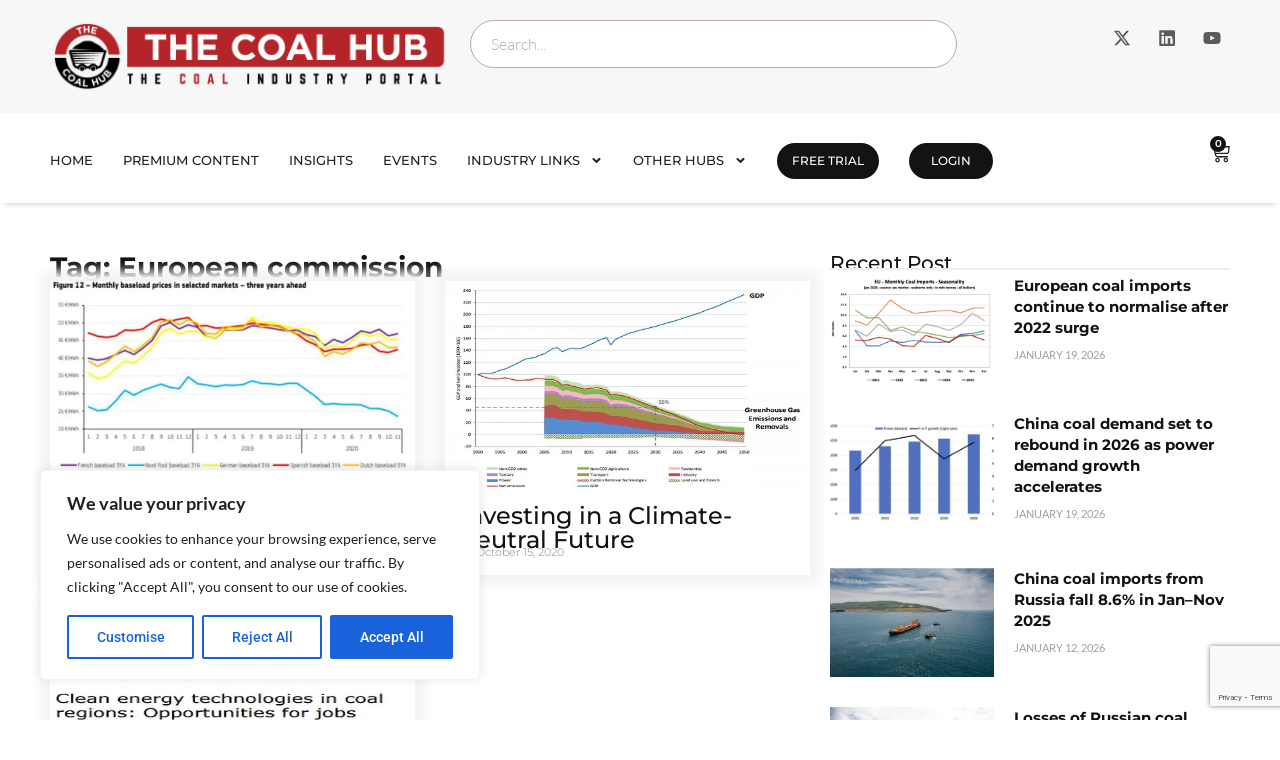

--- FILE ---
content_type: text/html; charset=utf-8
request_url: https://www.google.com/recaptcha/api2/anchor?ar=1&k=6Leo0cYkAAAAAM9e1d1S7oCX8I62jYWGmSnR13rD&co=aHR0cHM6Ly90aGVjb2FsaHViLmNvbTo0NDM.&hl=en&v=PoyoqOPhxBO7pBk68S4YbpHZ&size=invisible&anchor-ms=20000&execute-ms=30000&cb=wn2fdrsk63kr
body_size: 48658
content:
<!DOCTYPE HTML><html dir="ltr" lang="en"><head><meta http-equiv="Content-Type" content="text/html; charset=UTF-8">
<meta http-equiv="X-UA-Compatible" content="IE=edge">
<title>reCAPTCHA</title>
<style type="text/css">
/* cyrillic-ext */
@font-face {
  font-family: 'Roboto';
  font-style: normal;
  font-weight: 400;
  font-stretch: 100%;
  src: url(//fonts.gstatic.com/s/roboto/v48/KFO7CnqEu92Fr1ME7kSn66aGLdTylUAMa3GUBHMdazTgWw.woff2) format('woff2');
  unicode-range: U+0460-052F, U+1C80-1C8A, U+20B4, U+2DE0-2DFF, U+A640-A69F, U+FE2E-FE2F;
}
/* cyrillic */
@font-face {
  font-family: 'Roboto';
  font-style: normal;
  font-weight: 400;
  font-stretch: 100%;
  src: url(//fonts.gstatic.com/s/roboto/v48/KFO7CnqEu92Fr1ME7kSn66aGLdTylUAMa3iUBHMdazTgWw.woff2) format('woff2');
  unicode-range: U+0301, U+0400-045F, U+0490-0491, U+04B0-04B1, U+2116;
}
/* greek-ext */
@font-face {
  font-family: 'Roboto';
  font-style: normal;
  font-weight: 400;
  font-stretch: 100%;
  src: url(//fonts.gstatic.com/s/roboto/v48/KFO7CnqEu92Fr1ME7kSn66aGLdTylUAMa3CUBHMdazTgWw.woff2) format('woff2');
  unicode-range: U+1F00-1FFF;
}
/* greek */
@font-face {
  font-family: 'Roboto';
  font-style: normal;
  font-weight: 400;
  font-stretch: 100%;
  src: url(//fonts.gstatic.com/s/roboto/v48/KFO7CnqEu92Fr1ME7kSn66aGLdTylUAMa3-UBHMdazTgWw.woff2) format('woff2');
  unicode-range: U+0370-0377, U+037A-037F, U+0384-038A, U+038C, U+038E-03A1, U+03A3-03FF;
}
/* math */
@font-face {
  font-family: 'Roboto';
  font-style: normal;
  font-weight: 400;
  font-stretch: 100%;
  src: url(//fonts.gstatic.com/s/roboto/v48/KFO7CnqEu92Fr1ME7kSn66aGLdTylUAMawCUBHMdazTgWw.woff2) format('woff2');
  unicode-range: U+0302-0303, U+0305, U+0307-0308, U+0310, U+0312, U+0315, U+031A, U+0326-0327, U+032C, U+032F-0330, U+0332-0333, U+0338, U+033A, U+0346, U+034D, U+0391-03A1, U+03A3-03A9, U+03B1-03C9, U+03D1, U+03D5-03D6, U+03F0-03F1, U+03F4-03F5, U+2016-2017, U+2034-2038, U+203C, U+2040, U+2043, U+2047, U+2050, U+2057, U+205F, U+2070-2071, U+2074-208E, U+2090-209C, U+20D0-20DC, U+20E1, U+20E5-20EF, U+2100-2112, U+2114-2115, U+2117-2121, U+2123-214F, U+2190, U+2192, U+2194-21AE, U+21B0-21E5, U+21F1-21F2, U+21F4-2211, U+2213-2214, U+2216-22FF, U+2308-230B, U+2310, U+2319, U+231C-2321, U+2336-237A, U+237C, U+2395, U+239B-23B7, U+23D0, U+23DC-23E1, U+2474-2475, U+25AF, U+25B3, U+25B7, U+25BD, U+25C1, U+25CA, U+25CC, U+25FB, U+266D-266F, U+27C0-27FF, U+2900-2AFF, U+2B0E-2B11, U+2B30-2B4C, U+2BFE, U+3030, U+FF5B, U+FF5D, U+1D400-1D7FF, U+1EE00-1EEFF;
}
/* symbols */
@font-face {
  font-family: 'Roboto';
  font-style: normal;
  font-weight: 400;
  font-stretch: 100%;
  src: url(//fonts.gstatic.com/s/roboto/v48/KFO7CnqEu92Fr1ME7kSn66aGLdTylUAMaxKUBHMdazTgWw.woff2) format('woff2');
  unicode-range: U+0001-000C, U+000E-001F, U+007F-009F, U+20DD-20E0, U+20E2-20E4, U+2150-218F, U+2190, U+2192, U+2194-2199, U+21AF, U+21E6-21F0, U+21F3, U+2218-2219, U+2299, U+22C4-22C6, U+2300-243F, U+2440-244A, U+2460-24FF, U+25A0-27BF, U+2800-28FF, U+2921-2922, U+2981, U+29BF, U+29EB, U+2B00-2BFF, U+4DC0-4DFF, U+FFF9-FFFB, U+10140-1018E, U+10190-1019C, U+101A0, U+101D0-101FD, U+102E0-102FB, U+10E60-10E7E, U+1D2C0-1D2D3, U+1D2E0-1D37F, U+1F000-1F0FF, U+1F100-1F1AD, U+1F1E6-1F1FF, U+1F30D-1F30F, U+1F315, U+1F31C, U+1F31E, U+1F320-1F32C, U+1F336, U+1F378, U+1F37D, U+1F382, U+1F393-1F39F, U+1F3A7-1F3A8, U+1F3AC-1F3AF, U+1F3C2, U+1F3C4-1F3C6, U+1F3CA-1F3CE, U+1F3D4-1F3E0, U+1F3ED, U+1F3F1-1F3F3, U+1F3F5-1F3F7, U+1F408, U+1F415, U+1F41F, U+1F426, U+1F43F, U+1F441-1F442, U+1F444, U+1F446-1F449, U+1F44C-1F44E, U+1F453, U+1F46A, U+1F47D, U+1F4A3, U+1F4B0, U+1F4B3, U+1F4B9, U+1F4BB, U+1F4BF, U+1F4C8-1F4CB, U+1F4D6, U+1F4DA, U+1F4DF, U+1F4E3-1F4E6, U+1F4EA-1F4ED, U+1F4F7, U+1F4F9-1F4FB, U+1F4FD-1F4FE, U+1F503, U+1F507-1F50B, U+1F50D, U+1F512-1F513, U+1F53E-1F54A, U+1F54F-1F5FA, U+1F610, U+1F650-1F67F, U+1F687, U+1F68D, U+1F691, U+1F694, U+1F698, U+1F6AD, U+1F6B2, U+1F6B9-1F6BA, U+1F6BC, U+1F6C6-1F6CF, U+1F6D3-1F6D7, U+1F6E0-1F6EA, U+1F6F0-1F6F3, U+1F6F7-1F6FC, U+1F700-1F7FF, U+1F800-1F80B, U+1F810-1F847, U+1F850-1F859, U+1F860-1F887, U+1F890-1F8AD, U+1F8B0-1F8BB, U+1F8C0-1F8C1, U+1F900-1F90B, U+1F93B, U+1F946, U+1F984, U+1F996, U+1F9E9, U+1FA00-1FA6F, U+1FA70-1FA7C, U+1FA80-1FA89, U+1FA8F-1FAC6, U+1FACE-1FADC, U+1FADF-1FAE9, U+1FAF0-1FAF8, U+1FB00-1FBFF;
}
/* vietnamese */
@font-face {
  font-family: 'Roboto';
  font-style: normal;
  font-weight: 400;
  font-stretch: 100%;
  src: url(//fonts.gstatic.com/s/roboto/v48/KFO7CnqEu92Fr1ME7kSn66aGLdTylUAMa3OUBHMdazTgWw.woff2) format('woff2');
  unicode-range: U+0102-0103, U+0110-0111, U+0128-0129, U+0168-0169, U+01A0-01A1, U+01AF-01B0, U+0300-0301, U+0303-0304, U+0308-0309, U+0323, U+0329, U+1EA0-1EF9, U+20AB;
}
/* latin-ext */
@font-face {
  font-family: 'Roboto';
  font-style: normal;
  font-weight: 400;
  font-stretch: 100%;
  src: url(//fonts.gstatic.com/s/roboto/v48/KFO7CnqEu92Fr1ME7kSn66aGLdTylUAMa3KUBHMdazTgWw.woff2) format('woff2');
  unicode-range: U+0100-02BA, U+02BD-02C5, U+02C7-02CC, U+02CE-02D7, U+02DD-02FF, U+0304, U+0308, U+0329, U+1D00-1DBF, U+1E00-1E9F, U+1EF2-1EFF, U+2020, U+20A0-20AB, U+20AD-20C0, U+2113, U+2C60-2C7F, U+A720-A7FF;
}
/* latin */
@font-face {
  font-family: 'Roboto';
  font-style: normal;
  font-weight: 400;
  font-stretch: 100%;
  src: url(//fonts.gstatic.com/s/roboto/v48/KFO7CnqEu92Fr1ME7kSn66aGLdTylUAMa3yUBHMdazQ.woff2) format('woff2');
  unicode-range: U+0000-00FF, U+0131, U+0152-0153, U+02BB-02BC, U+02C6, U+02DA, U+02DC, U+0304, U+0308, U+0329, U+2000-206F, U+20AC, U+2122, U+2191, U+2193, U+2212, U+2215, U+FEFF, U+FFFD;
}
/* cyrillic-ext */
@font-face {
  font-family: 'Roboto';
  font-style: normal;
  font-weight: 500;
  font-stretch: 100%;
  src: url(//fonts.gstatic.com/s/roboto/v48/KFO7CnqEu92Fr1ME7kSn66aGLdTylUAMa3GUBHMdazTgWw.woff2) format('woff2');
  unicode-range: U+0460-052F, U+1C80-1C8A, U+20B4, U+2DE0-2DFF, U+A640-A69F, U+FE2E-FE2F;
}
/* cyrillic */
@font-face {
  font-family: 'Roboto';
  font-style: normal;
  font-weight: 500;
  font-stretch: 100%;
  src: url(//fonts.gstatic.com/s/roboto/v48/KFO7CnqEu92Fr1ME7kSn66aGLdTylUAMa3iUBHMdazTgWw.woff2) format('woff2');
  unicode-range: U+0301, U+0400-045F, U+0490-0491, U+04B0-04B1, U+2116;
}
/* greek-ext */
@font-face {
  font-family: 'Roboto';
  font-style: normal;
  font-weight: 500;
  font-stretch: 100%;
  src: url(//fonts.gstatic.com/s/roboto/v48/KFO7CnqEu92Fr1ME7kSn66aGLdTylUAMa3CUBHMdazTgWw.woff2) format('woff2');
  unicode-range: U+1F00-1FFF;
}
/* greek */
@font-face {
  font-family: 'Roboto';
  font-style: normal;
  font-weight: 500;
  font-stretch: 100%;
  src: url(//fonts.gstatic.com/s/roboto/v48/KFO7CnqEu92Fr1ME7kSn66aGLdTylUAMa3-UBHMdazTgWw.woff2) format('woff2');
  unicode-range: U+0370-0377, U+037A-037F, U+0384-038A, U+038C, U+038E-03A1, U+03A3-03FF;
}
/* math */
@font-face {
  font-family: 'Roboto';
  font-style: normal;
  font-weight: 500;
  font-stretch: 100%;
  src: url(//fonts.gstatic.com/s/roboto/v48/KFO7CnqEu92Fr1ME7kSn66aGLdTylUAMawCUBHMdazTgWw.woff2) format('woff2');
  unicode-range: U+0302-0303, U+0305, U+0307-0308, U+0310, U+0312, U+0315, U+031A, U+0326-0327, U+032C, U+032F-0330, U+0332-0333, U+0338, U+033A, U+0346, U+034D, U+0391-03A1, U+03A3-03A9, U+03B1-03C9, U+03D1, U+03D5-03D6, U+03F0-03F1, U+03F4-03F5, U+2016-2017, U+2034-2038, U+203C, U+2040, U+2043, U+2047, U+2050, U+2057, U+205F, U+2070-2071, U+2074-208E, U+2090-209C, U+20D0-20DC, U+20E1, U+20E5-20EF, U+2100-2112, U+2114-2115, U+2117-2121, U+2123-214F, U+2190, U+2192, U+2194-21AE, U+21B0-21E5, U+21F1-21F2, U+21F4-2211, U+2213-2214, U+2216-22FF, U+2308-230B, U+2310, U+2319, U+231C-2321, U+2336-237A, U+237C, U+2395, U+239B-23B7, U+23D0, U+23DC-23E1, U+2474-2475, U+25AF, U+25B3, U+25B7, U+25BD, U+25C1, U+25CA, U+25CC, U+25FB, U+266D-266F, U+27C0-27FF, U+2900-2AFF, U+2B0E-2B11, U+2B30-2B4C, U+2BFE, U+3030, U+FF5B, U+FF5D, U+1D400-1D7FF, U+1EE00-1EEFF;
}
/* symbols */
@font-face {
  font-family: 'Roboto';
  font-style: normal;
  font-weight: 500;
  font-stretch: 100%;
  src: url(//fonts.gstatic.com/s/roboto/v48/KFO7CnqEu92Fr1ME7kSn66aGLdTylUAMaxKUBHMdazTgWw.woff2) format('woff2');
  unicode-range: U+0001-000C, U+000E-001F, U+007F-009F, U+20DD-20E0, U+20E2-20E4, U+2150-218F, U+2190, U+2192, U+2194-2199, U+21AF, U+21E6-21F0, U+21F3, U+2218-2219, U+2299, U+22C4-22C6, U+2300-243F, U+2440-244A, U+2460-24FF, U+25A0-27BF, U+2800-28FF, U+2921-2922, U+2981, U+29BF, U+29EB, U+2B00-2BFF, U+4DC0-4DFF, U+FFF9-FFFB, U+10140-1018E, U+10190-1019C, U+101A0, U+101D0-101FD, U+102E0-102FB, U+10E60-10E7E, U+1D2C0-1D2D3, U+1D2E0-1D37F, U+1F000-1F0FF, U+1F100-1F1AD, U+1F1E6-1F1FF, U+1F30D-1F30F, U+1F315, U+1F31C, U+1F31E, U+1F320-1F32C, U+1F336, U+1F378, U+1F37D, U+1F382, U+1F393-1F39F, U+1F3A7-1F3A8, U+1F3AC-1F3AF, U+1F3C2, U+1F3C4-1F3C6, U+1F3CA-1F3CE, U+1F3D4-1F3E0, U+1F3ED, U+1F3F1-1F3F3, U+1F3F5-1F3F7, U+1F408, U+1F415, U+1F41F, U+1F426, U+1F43F, U+1F441-1F442, U+1F444, U+1F446-1F449, U+1F44C-1F44E, U+1F453, U+1F46A, U+1F47D, U+1F4A3, U+1F4B0, U+1F4B3, U+1F4B9, U+1F4BB, U+1F4BF, U+1F4C8-1F4CB, U+1F4D6, U+1F4DA, U+1F4DF, U+1F4E3-1F4E6, U+1F4EA-1F4ED, U+1F4F7, U+1F4F9-1F4FB, U+1F4FD-1F4FE, U+1F503, U+1F507-1F50B, U+1F50D, U+1F512-1F513, U+1F53E-1F54A, U+1F54F-1F5FA, U+1F610, U+1F650-1F67F, U+1F687, U+1F68D, U+1F691, U+1F694, U+1F698, U+1F6AD, U+1F6B2, U+1F6B9-1F6BA, U+1F6BC, U+1F6C6-1F6CF, U+1F6D3-1F6D7, U+1F6E0-1F6EA, U+1F6F0-1F6F3, U+1F6F7-1F6FC, U+1F700-1F7FF, U+1F800-1F80B, U+1F810-1F847, U+1F850-1F859, U+1F860-1F887, U+1F890-1F8AD, U+1F8B0-1F8BB, U+1F8C0-1F8C1, U+1F900-1F90B, U+1F93B, U+1F946, U+1F984, U+1F996, U+1F9E9, U+1FA00-1FA6F, U+1FA70-1FA7C, U+1FA80-1FA89, U+1FA8F-1FAC6, U+1FACE-1FADC, U+1FADF-1FAE9, U+1FAF0-1FAF8, U+1FB00-1FBFF;
}
/* vietnamese */
@font-face {
  font-family: 'Roboto';
  font-style: normal;
  font-weight: 500;
  font-stretch: 100%;
  src: url(//fonts.gstatic.com/s/roboto/v48/KFO7CnqEu92Fr1ME7kSn66aGLdTylUAMa3OUBHMdazTgWw.woff2) format('woff2');
  unicode-range: U+0102-0103, U+0110-0111, U+0128-0129, U+0168-0169, U+01A0-01A1, U+01AF-01B0, U+0300-0301, U+0303-0304, U+0308-0309, U+0323, U+0329, U+1EA0-1EF9, U+20AB;
}
/* latin-ext */
@font-face {
  font-family: 'Roboto';
  font-style: normal;
  font-weight: 500;
  font-stretch: 100%;
  src: url(//fonts.gstatic.com/s/roboto/v48/KFO7CnqEu92Fr1ME7kSn66aGLdTylUAMa3KUBHMdazTgWw.woff2) format('woff2');
  unicode-range: U+0100-02BA, U+02BD-02C5, U+02C7-02CC, U+02CE-02D7, U+02DD-02FF, U+0304, U+0308, U+0329, U+1D00-1DBF, U+1E00-1E9F, U+1EF2-1EFF, U+2020, U+20A0-20AB, U+20AD-20C0, U+2113, U+2C60-2C7F, U+A720-A7FF;
}
/* latin */
@font-face {
  font-family: 'Roboto';
  font-style: normal;
  font-weight: 500;
  font-stretch: 100%;
  src: url(//fonts.gstatic.com/s/roboto/v48/KFO7CnqEu92Fr1ME7kSn66aGLdTylUAMa3yUBHMdazQ.woff2) format('woff2');
  unicode-range: U+0000-00FF, U+0131, U+0152-0153, U+02BB-02BC, U+02C6, U+02DA, U+02DC, U+0304, U+0308, U+0329, U+2000-206F, U+20AC, U+2122, U+2191, U+2193, U+2212, U+2215, U+FEFF, U+FFFD;
}
/* cyrillic-ext */
@font-face {
  font-family: 'Roboto';
  font-style: normal;
  font-weight: 900;
  font-stretch: 100%;
  src: url(//fonts.gstatic.com/s/roboto/v48/KFO7CnqEu92Fr1ME7kSn66aGLdTylUAMa3GUBHMdazTgWw.woff2) format('woff2');
  unicode-range: U+0460-052F, U+1C80-1C8A, U+20B4, U+2DE0-2DFF, U+A640-A69F, U+FE2E-FE2F;
}
/* cyrillic */
@font-face {
  font-family: 'Roboto';
  font-style: normal;
  font-weight: 900;
  font-stretch: 100%;
  src: url(//fonts.gstatic.com/s/roboto/v48/KFO7CnqEu92Fr1ME7kSn66aGLdTylUAMa3iUBHMdazTgWw.woff2) format('woff2');
  unicode-range: U+0301, U+0400-045F, U+0490-0491, U+04B0-04B1, U+2116;
}
/* greek-ext */
@font-face {
  font-family: 'Roboto';
  font-style: normal;
  font-weight: 900;
  font-stretch: 100%;
  src: url(//fonts.gstatic.com/s/roboto/v48/KFO7CnqEu92Fr1ME7kSn66aGLdTylUAMa3CUBHMdazTgWw.woff2) format('woff2');
  unicode-range: U+1F00-1FFF;
}
/* greek */
@font-face {
  font-family: 'Roboto';
  font-style: normal;
  font-weight: 900;
  font-stretch: 100%;
  src: url(//fonts.gstatic.com/s/roboto/v48/KFO7CnqEu92Fr1ME7kSn66aGLdTylUAMa3-UBHMdazTgWw.woff2) format('woff2');
  unicode-range: U+0370-0377, U+037A-037F, U+0384-038A, U+038C, U+038E-03A1, U+03A3-03FF;
}
/* math */
@font-face {
  font-family: 'Roboto';
  font-style: normal;
  font-weight: 900;
  font-stretch: 100%;
  src: url(//fonts.gstatic.com/s/roboto/v48/KFO7CnqEu92Fr1ME7kSn66aGLdTylUAMawCUBHMdazTgWw.woff2) format('woff2');
  unicode-range: U+0302-0303, U+0305, U+0307-0308, U+0310, U+0312, U+0315, U+031A, U+0326-0327, U+032C, U+032F-0330, U+0332-0333, U+0338, U+033A, U+0346, U+034D, U+0391-03A1, U+03A3-03A9, U+03B1-03C9, U+03D1, U+03D5-03D6, U+03F0-03F1, U+03F4-03F5, U+2016-2017, U+2034-2038, U+203C, U+2040, U+2043, U+2047, U+2050, U+2057, U+205F, U+2070-2071, U+2074-208E, U+2090-209C, U+20D0-20DC, U+20E1, U+20E5-20EF, U+2100-2112, U+2114-2115, U+2117-2121, U+2123-214F, U+2190, U+2192, U+2194-21AE, U+21B0-21E5, U+21F1-21F2, U+21F4-2211, U+2213-2214, U+2216-22FF, U+2308-230B, U+2310, U+2319, U+231C-2321, U+2336-237A, U+237C, U+2395, U+239B-23B7, U+23D0, U+23DC-23E1, U+2474-2475, U+25AF, U+25B3, U+25B7, U+25BD, U+25C1, U+25CA, U+25CC, U+25FB, U+266D-266F, U+27C0-27FF, U+2900-2AFF, U+2B0E-2B11, U+2B30-2B4C, U+2BFE, U+3030, U+FF5B, U+FF5D, U+1D400-1D7FF, U+1EE00-1EEFF;
}
/* symbols */
@font-face {
  font-family: 'Roboto';
  font-style: normal;
  font-weight: 900;
  font-stretch: 100%;
  src: url(//fonts.gstatic.com/s/roboto/v48/KFO7CnqEu92Fr1ME7kSn66aGLdTylUAMaxKUBHMdazTgWw.woff2) format('woff2');
  unicode-range: U+0001-000C, U+000E-001F, U+007F-009F, U+20DD-20E0, U+20E2-20E4, U+2150-218F, U+2190, U+2192, U+2194-2199, U+21AF, U+21E6-21F0, U+21F3, U+2218-2219, U+2299, U+22C4-22C6, U+2300-243F, U+2440-244A, U+2460-24FF, U+25A0-27BF, U+2800-28FF, U+2921-2922, U+2981, U+29BF, U+29EB, U+2B00-2BFF, U+4DC0-4DFF, U+FFF9-FFFB, U+10140-1018E, U+10190-1019C, U+101A0, U+101D0-101FD, U+102E0-102FB, U+10E60-10E7E, U+1D2C0-1D2D3, U+1D2E0-1D37F, U+1F000-1F0FF, U+1F100-1F1AD, U+1F1E6-1F1FF, U+1F30D-1F30F, U+1F315, U+1F31C, U+1F31E, U+1F320-1F32C, U+1F336, U+1F378, U+1F37D, U+1F382, U+1F393-1F39F, U+1F3A7-1F3A8, U+1F3AC-1F3AF, U+1F3C2, U+1F3C4-1F3C6, U+1F3CA-1F3CE, U+1F3D4-1F3E0, U+1F3ED, U+1F3F1-1F3F3, U+1F3F5-1F3F7, U+1F408, U+1F415, U+1F41F, U+1F426, U+1F43F, U+1F441-1F442, U+1F444, U+1F446-1F449, U+1F44C-1F44E, U+1F453, U+1F46A, U+1F47D, U+1F4A3, U+1F4B0, U+1F4B3, U+1F4B9, U+1F4BB, U+1F4BF, U+1F4C8-1F4CB, U+1F4D6, U+1F4DA, U+1F4DF, U+1F4E3-1F4E6, U+1F4EA-1F4ED, U+1F4F7, U+1F4F9-1F4FB, U+1F4FD-1F4FE, U+1F503, U+1F507-1F50B, U+1F50D, U+1F512-1F513, U+1F53E-1F54A, U+1F54F-1F5FA, U+1F610, U+1F650-1F67F, U+1F687, U+1F68D, U+1F691, U+1F694, U+1F698, U+1F6AD, U+1F6B2, U+1F6B9-1F6BA, U+1F6BC, U+1F6C6-1F6CF, U+1F6D3-1F6D7, U+1F6E0-1F6EA, U+1F6F0-1F6F3, U+1F6F7-1F6FC, U+1F700-1F7FF, U+1F800-1F80B, U+1F810-1F847, U+1F850-1F859, U+1F860-1F887, U+1F890-1F8AD, U+1F8B0-1F8BB, U+1F8C0-1F8C1, U+1F900-1F90B, U+1F93B, U+1F946, U+1F984, U+1F996, U+1F9E9, U+1FA00-1FA6F, U+1FA70-1FA7C, U+1FA80-1FA89, U+1FA8F-1FAC6, U+1FACE-1FADC, U+1FADF-1FAE9, U+1FAF0-1FAF8, U+1FB00-1FBFF;
}
/* vietnamese */
@font-face {
  font-family: 'Roboto';
  font-style: normal;
  font-weight: 900;
  font-stretch: 100%;
  src: url(//fonts.gstatic.com/s/roboto/v48/KFO7CnqEu92Fr1ME7kSn66aGLdTylUAMa3OUBHMdazTgWw.woff2) format('woff2');
  unicode-range: U+0102-0103, U+0110-0111, U+0128-0129, U+0168-0169, U+01A0-01A1, U+01AF-01B0, U+0300-0301, U+0303-0304, U+0308-0309, U+0323, U+0329, U+1EA0-1EF9, U+20AB;
}
/* latin-ext */
@font-face {
  font-family: 'Roboto';
  font-style: normal;
  font-weight: 900;
  font-stretch: 100%;
  src: url(//fonts.gstatic.com/s/roboto/v48/KFO7CnqEu92Fr1ME7kSn66aGLdTylUAMa3KUBHMdazTgWw.woff2) format('woff2');
  unicode-range: U+0100-02BA, U+02BD-02C5, U+02C7-02CC, U+02CE-02D7, U+02DD-02FF, U+0304, U+0308, U+0329, U+1D00-1DBF, U+1E00-1E9F, U+1EF2-1EFF, U+2020, U+20A0-20AB, U+20AD-20C0, U+2113, U+2C60-2C7F, U+A720-A7FF;
}
/* latin */
@font-face {
  font-family: 'Roboto';
  font-style: normal;
  font-weight: 900;
  font-stretch: 100%;
  src: url(//fonts.gstatic.com/s/roboto/v48/KFO7CnqEu92Fr1ME7kSn66aGLdTylUAMa3yUBHMdazQ.woff2) format('woff2');
  unicode-range: U+0000-00FF, U+0131, U+0152-0153, U+02BB-02BC, U+02C6, U+02DA, U+02DC, U+0304, U+0308, U+0329, U+2000-206F, U+20AC, U+2122, U+2191, U+2193, U+2212, U+2215, U+FEFF, U+FFFD;
}

</style>
<link rel="stylesheet" type="text/css" href="https://www.gstatic.com/recaptcha/releases/PoyoqOPhxBO7pBk68S4YbpHZ/styles__ltr.css">
<script nonce="ZiHCjYaxsD9GlhC2ndvizA" type="text/javascript">window['__recaptcha_api'] = 'https://www.google.com/recaptcha/api2/';</script>
<script type="text/javascript" src="https://www.gstatic.com/recaptcha/releases/PoyoqOPhxBO7pBk68S4YbpHZ/recaptcha__en.js" nonce="ZiHCjYaxsD9GlhC2ndvizA">
      
    </script></head>
<body><div id="rc-anchor-alert" class="rc-anchor-alert"></div>
<input type="hidden" id="recaptcha-token" value="[base64]">
<script type="text/javascript" nonce="ZiHCjYaxsD9GlhC2ndvizA">
      recaptcha.anchor.Main.init("[\x22ainput\x22,[\x22bgdata\x22,\x22\x22,\[base64]/[base64]/[base64]/KE4oMTI0LHYsdi5HKSxMWihsLHYpKTpOKDEyNCx2LGwpLFYpLHYpLFQpKSxGKDE3MSx2KX0scjc9ZnVuY3Rpb24obCl7cmV0dXJuIGx9LEM9ZnVuY3Rpb24obCxWLHYpe04odixsLFYpLFZbYWtdPTI3OTZ9LG49ZnVuY3Rpb24obCxWKXtWLlg9KChWLlg/[base64]/[base64]/[base64]/[base64]/[base64]/[base64]/[base64]/[base64]/[base64]/[base64]/[base64]\\u003d\x22,\[base64]\\u003d\\u003d\x22,\x22XH7Dr8OuV8Orw7nCmGcWJAbDjSPDl8Kfw6DCvsOXwqHDhQM+w5DDrVTCl8Okw48owrjCoTBKSsKPNMKiw7nCrMOsPxPCvFB9w5TCtcO0wpNFw4zDqmfDkcKgbzkFIigQaDsfScKmw5jCg09KZsOFw5suDsK/flbCocOhwoDCnsOFwrpGAnIoH2o/bhZ0WMOrw7Y+BArCocOBBcOOw6QJcHDDvhfCm37Ci8KxwoDDonN/VF8Hw4dpJgzDjQtBwpc+F8KTw5PDhUTCssOHw7FlwrLCjcK3QsKJW1XCgsOew7nDm8OgdsOQw6PCkcKrw6cXwrQ3wrVxwo/CrMO8w4kXwoPDjcKbw57CrzRaFsOOaMOgT2fDtHcCw6/[base64]/CljbCknHCo23DosK8ECUSw4NPw64YAsKpQcKSNwBEJBzCpRXDkRnDslzDvGbDssK5woFfwoPCoMKtHHXDtirCm8KgGTTCm3zDnMKtw7k+PMKBEG8Tw4PCgF7DhwzDrcKQScOhwqfDhz8GTl7CojPDi0vCjjIAWgrChcOmwrErw5TDrMKGRw/CsQJkKmTDrsK4woLDpnHDlsOFETDDjcOSDFllw5VCw6/DhcKMYWHClsO3Oy8AQcKqNQ3DgBXDpcOAD23CkgkqAcKhwqPCmMK0UMOmw5/Cuj1dwqNgwoR5DSvCtcOdM8KlwpJTIEZoCytqEcKDGChyaD/DsR5XAhxfwrDCrSHCgcKew4zDksOCw4AdLAbCiMKCw5EcfiPDmsOXTAl6wrcGZGp9JMOpw5jDhcKJw4FAw78XXSzCqF5MFMKnw71Ea8Knw4AAwqBIfsKOwqAmKR80w5ladsKtw65ewo/CqMKhMk7CmsKyVDsrw4cWw71PaD3CrMObA2fDqQgePCw+QAwIwoJRVCTDuC/Dt8KxAxJ5FMK9N8KMwqV3fDLDkH/CmWwvw6MQZGLDkcO2wqDDvjzDqcOEYcOuw5MzCjVqJA3DmgVmwqfDqsOYBSfDsMKtMhR2BMOOw6HDpMKcw6HCmB7Cp8OQN1/Ci8KYw5wYwpjCug3CkMO5F8O5w4Y3D3EWwqnCsQhGZh/[base64]/[base64]/CkcOUw4V3ccKiRELCnz/DtBHDgsOME0xYLsOmw7PCpF7Do8OzwqrChEMJVjzClcOTw77DiMKtwrjCiExfwpXDmMKswqVFw7F0w5gpCGEvw6LDs8KNGybCncOnHBXDrlnCiMOPYUxxwqkVwpEFw6d0w4rDlyssw4UYAcOvw7USwp/DqxpWbcOQwqDDucOACsOhUCRldH43aDbCnMOPHMKqD8Kww75yYcOQFsKoVMKWPcOQwoLCkSrCnChqHVvCmsKcYW3DtMKvw6TDn8OrTArCncOvLXUBXg7DpDdewqDCkcOzY8KFUsKBw6jDqSTDnWZXwqPCvsKUeW7Cv0JgUUXCikwvUx53SyvCn05/w4MgwpciXTNywpU1GMKSccKmPcO0wprCj8KXwo3Cj0zCuBxCw5tfw5YdAhrCtnnCjXYFEcOHw44qdV3CnMO/dsKaEMKje8K2LsO/w4/DqX7Cj3jDmFdAMsKGQsO/F8OUw4VQJTFIw5h0TwdmRMOUTzY+DsKGUlArw4jCrytYNC9EGMOswrs3bETCjMOAJMOwwrTDujsYScOkw7IBX8OQFDxSwqNiYhDDgcO+VMOIwpnDpG/DijYIw6Z1U8KXwrzCqXx3ZcOvwrBKGMOMwr94w6fCvMKRPx/Co8KYF3nCvSQ/w70TZcK/dsOXPsKDwq8Qw73CnShxw4Ucw7osw7MBwrlta8KXAFl7woFswopFJxDCoMORwrLCnwcLw4xaXsORw7PDn8KBdx9RwqvCiGrCgAbDrMKFWDI7wp/ClkQow4/CugN4YULDn8OKwqwtwrnCtcOlwoQXwoYyEMO3w7PCsHTCtsOXwojCgMObwpdrw4xVBRHCmDVYwpFGw7FBBiDCuy8uR8ObRRE5cwbDh8OPwpXCo3zCqMO/w65ABsKEEcKmwq45w43DhsKsQMKiw4kyw7E0w7hHVnrDgC1uwo0Rw40fwojDtsKiAcOmwobCjBoyw6w3YMKgWVjDgDBtw6kRfEFMw7vClF90cMKNacOJV8K4C8KHRFzCpjLDrsOrMcKqfSfCgXzDp8K3PcK7w5dQX8KMf8K4w7XCmsKjwrQ/[base64]/[base64]/DoGZ6woofwp5aw53CvCzCssOBRDsMwpcywq/Du8KYwoTCj8OHw7Rew7DDjcKPw6vDt8Kuwr/[base64]/w4YNwo1tFMK9w6szw4bDqiUGXXoJw6ZRwooiDAtZRsOGwr/[base64]/DscOfwpdiwqtCGsKvwpHDkMK7E8OHGMOawrPDuMOYAUvDtmnDihrCnMOTwrdjWnVAA8K1woMLNcKQwpzDlsOZRBjDqsOQa8Ojwo/[base64]/[base64]/[base64]/woDDv8KjwofCn8K4C8OzJxoSYFk1S0l3e8OtRMKfwqbCpsKowq1Vw7HCkMOJwoZwRcKUMcO6SsOvwosUw53ChMK5wpnDpsK9w6IFM0jDuU7CucKACiXCn8KqwojDvh7DoGLCpcKIwrtkOcOJWsOQw6PCoRXCsg1nw5/ChsOMEMOzw4rCo8KFw7l5OsOOw5TDusOHFMKOwodMSMKDaw/DocKPw6HCtjsUw5TDvsKtWRjDglXDvcOEwplIw4J7KcKhw4wlcsO3QUjCjcOlEkjCqSzDmF5SfsOYQHHDoWrCkCTCjX/CuXjCqGQRfcK7TcKawrDDgcKkwoHDpC/DgVXChGDDhcKjw5stBBfDtxLChQzCpMKuQMOtw7dbwqIjUMK/U3ZrwpgIDX9Ew7HCrMOCK8K0FALDnWPChMONwo7Ct3VIwrPDkCnDgmALRyjDq0Z/dBHDvMOAN8O3w7wFw4clw7crbRN/U2DCn8KJwrDDp0BYwqDDsz3Dsj/DhMKJw7o4KVMufsOVw6fDocKNXsOIw7VTwpUmw5pAAMKAwq97w4U0wqVDQMOpFTh6VsKzwpktwrvDqMKBwqAqw6bClxfCsxzDp8OvHkE8CcOBVMKcBGcqw4B2wotsw7AwwpEvwr/[base64]/LMO9w5Mxwr5cOVMGMGtaB8OOP0fDm8OiR8O6ecKOw7QOw6pyaQ0pZ8KOwofDlTgcOcKFw73CpsOvwqbDin81wrTCn21Owqs0w5B2w4nDusKxwpIGcMKqB3lOcx3CuXxJw6t0e0Zmw7/Dj8K9w5TCoiALw7jDmcKXDnzCh8Klw6PDpMOXw7TDqivDrcOKT8O9NMOmwrbCsMKfwrvDisKPw7fDk8KMwrEYPQcQwqPDh03CiCpUS8K6fcKxwqnCqsOHw45swp/CncKCw4I4TSwTBChSw6FOw4DDmcOIT8KKAlHCnMKKwpnDrcOeI8O4AcKeG8KsX8KxVRPDmCTChRDCgBfCg8KEMwrDmQ3DnsKdw69xwrDCjC0twpzDiMOjOsK1TmMUYXESwps4XcKyw7rDlV1wcsOUw5odwq07KS/[base64]/DqEPDrDXDkEfCoMOzw7x0w6cUIUARL8KzwozCoTDChMORwovCiStRBVNCRSbCmUJ6w4TCoHVNw4ByF0PDm8K9w4DChcK9fD/CmVDDgcKhM8KvH0cRw7nDjcKPw5jDr1NrGcKpG8OgwojDh3XCpDzCtl/CozHDiB1oEcOmblNrZBA4wokfJsOOw4s2e8KEbhUhe03DmQrCpMK/KUPCkFMdMcKbC2vCr8Ohb23Cr8O9TcOBJix6w7PDrMOeTSnDvsOeIFrDi2c5wpptwo49wpsYwq4Dwp8/[base64]/Di1LCsgliwqsPORk0HXpjwowWWMKOwrPDqULCuMORBUjDhA7CgSnCgFpaNmkCbQ8ew5V6PMKedsOUw45HKy/CrcOTw7PDuRrCrsOhYgZMKQbDocKIwpwTw7osw5fDlWlLf8KIOMKwUlzCslozwrTDkMOUw450wrwZcsO3w4Aaw6kKwppGbcKxw5rCv8KUWMO5EznCizh8w6vDnh/DsMKIw5AWH8KZw6vCkRIUB1rDrGV5E0nDoVxqw5zCsMOUw7x+bSYUG8OnwovDhsONMcKSw4FRwrR2R8Opwr4lZcKaLnQbBW8Ywo3CkMO3woXDtMO4LTInwqk5csK/dinCm2XDpsKZwpRaVi8ywok9w5Z3PMK8bcOSw7ckcGFkWy3CkMO/asO1VcKuO8ORw7s0woMKwp3ClMKkw70BL3XCtsKSw58MAH/DpcOBw6bCtsO0w7V9wqRMR3PDiADCtDfCqcO9w4jDhiEIcsKCwqDDilRAERvCsScHwqNLTMKuW1sVSlLDrGRhw75fw5XDhjDDhFMmwo5fFkXCmVDCoMOYwrhzUV/DocOBwrLCtMOyw7gDdcOEIi/DiMOYNTpHw4ROSzszGMOGV8KqRjrDmDxkQUvCsC55w7VOE1zDtMOFIsODwrfDpkjChMOpw57CoMOtIBUuwrXCvcKtwqVnwoxdLsK2O8OwR8ORw4hkworDpjDCtcO1QR/Ct3fCvMKUZx7DvMOqRMOywozCnsOvwrUewoRaY2jDssOhIQYTwpPCiCjCo17DnWY6HSlxwr7Dtktjc2LDkRfDuMOKaG93w6ZhI1A7bsKOB8OjOnrDqFTDoMONw4E6wqxxcXpUw6gnw5HCvA/CnWcBAMO0GSI3wptzSMK/HMOfw6PCnTNGwpNOw5zChUnDjWfDhMOiEXfDvTrCo1l2w6I1fQHDisKdwrELGMOHw5PDsXfCunLDnR1te8O/ccOLX8OiKQEdDV1Owp13w4/DszIOQsOyw6/[base64]/[base64]/CtcKAw43CnHwgwqTDlcKPag3CrcKlw6PCpMOrC0gtwpbDjhcFMUgSw4fDgMOSwpPCl0FONFPDixrDg8K8AcKNBmF+w7fDj8K5I8K4wq5Nw59Lw4jCiWrCkG8OPx/DvcKxe8K3woMRw5XDsmXDq1gZw4rCpFXCksOvDHYYIwpGSEbDqH5nw63DuGrDrcOTw5XDqhbCh8OOW8KGwozCqcKbO8OaCTPDtwB2e8OhRHPDqMOuVsKdEcKxw5nCp8KZwopSwpHCn0zClRBpU01uS0XDgWvDq8O1ScOuw6zDlcK1w7/CrMKLwoB9RgEwBkR2ZF88PsOCwovCvVLCn3NgwqpFw63Dl8Kpw6VCw73Cv8KWeA8cw6M/[base64]/CiTA8KhV1w7/Dh8KCw5MiwpUWKsK+w7kDwpXCncKsw5vChRTDkMOow7bColEMBGLCqMOMwqYea8OXw6JTw6XCmipZw5tITExnF8OGwrZwwqvCuMKfw7dWcMKJLMOsdsKtYW1Bw4wqw57Ck8OHw77ClkPCpR1XZ2AGw4/CvgIaw49ZUMKcwqZeEcOOPzoHf1IxD8KnwqjDkHxWLsKEw5FkH8O3KcKmwqLDpX8Uw73CuMK3wqdOw71Ga8OFw4nDgDrCvcK8wrvDrMO8ZMKYXhXDjynCkB3DksOYwpTCh8OBwppOwoMewq/DrBHDvsOjwqDDm1DDucKSIkEkwroww6ZpW8KVwr0UYMK+w7TDjwzDsH3DkmYjw4x6wrLCvRXDicKJTMOVwqrDi8K1w6sMMBjDpyZnwqt8wrllwoJNw4R/OMKpByvCsMOSw4TCksO+SGgUwrJuQQ10w6DDjF7ChlMbQcOTCnPDglvDtsKSwozDmTsKw5LCg8ORw7ZuQ8KSwqHDnDzDjFHDjjRnwq7Dr0PDsHBOLcOVE8K7wrnDkA/[base64]/w4/CpMKsM1bDscKFAcOJVcKeJBMMw5DCqMK1KVLChcKVDH/[base64]/Vh3CncK9w5Q1wr/CmcOKwoI3wo5Yw4VDQsKiw406UMKAw48hWmDDshxtEzXCtQfCvwQjw6jCjB7DkcOKw7HCnTkYaMKJS3M7W8OUfsOIwqLDosOcw4Yuw4/CuMOBSUrCmGNtwp/CjVZXecK0wrcEwr3Cuw/[base64]/wqrCoBPDvEzDsMKcXxbDqcKqJ8Olw4rDhcK7d8OaEsKyw4gIPkMPw47DlGHChsKww7DCiW7CmXjDiw13w6/Cr8Krw5Q7fMKTw63CuR3DvMO7CBrDjMOtwrINcB1lTsK3E0s9w5BvRcKhwoXCssKEcsKOw5rDj8OKwr3DmFYzwoJtw4Ypw7/[base64]/CgMOGw4gpCsOCVcOhwo0faizDk8KPwp3Ds8Kww7zDv8KfSSPCv8KpMMKHw60YU3dNegrCocKxw4DCk8KZwoDDrSxoJldMQBTCv8KpTMOQeMKNw5LDscOCwoBhdMOsa8Kjw6zDqsOgworDmwo9JsKUOi4cIsKTw7EYacKzTcKGwpvCkcKESxtdLXXCpMONQsKAUmdpTF/CgcOBSkRbJDgewps0wpYlCsOQwp11w67Drj5FU2HCtMKtw74vwqAdegkCw6rDicKTGMKeUSDDpcOdw5bCh8Oxw5XDgsK0w7rCkx7DgMOIw4cBwozCocKFJUbCuyt/fMKNwr7Dk8Ovw50nw49jUcOzw5tfAcOdYcOlwpnDgxgBwofCm8O8ScOEwp57KnUswrhVw6TCs8O3wq3CmBbClMO4MynDksO/w5LDqWo+wpBLw6lvVcKTw7AqwqHChyoGRQFnwq3DgUrCkmUEw5gAwpbDrMKBLcKDwq1Jw5ZpaMOywqRfw6M+w77DonjCqcKiw6QBGApnw6tDPznCkGvDlgkEIBs/wqFoRkAFw5AxCMKndsKBwq3CqVnDv8Khwq3DpcK4woQgbgHCoGZTwokPYMODwpXCpC1lDUXCr8KkG8ONKiwFw5DCsnfCjXNDw6Vow7vCnsOVazZoY3JOdMOFcMK+bMKDw6HCjsOcwqw3wpotdEzCq8OoKjYYwpbDtMKubjcna8KvCW/Cs28bwrMoGcO3w40gwrJCAHx2LRgzw6oMHsONw7fDqREadCHCksKKSV7CtMOIw5lLJzJAAFrCiVDDscKMwpnDicKOB8OIw4IVw67CmsKVOMOYQcOsDWNlw7VPcMOxwrB0w43DkX7CksK+FMKZwo3CpmDDp0LCoMKeYmN7w6IddS/[base64]/CucO0woHDqU7DnH9TBGBubTRUw6BfPcKhwodXwqHCjVwlFHrCr2APw7c3woh4wq7DuRnCnVc2wqjCv0MWw57DnDjDu3pDwqV+w4MBw6IxP2nCtMKBI8K7wpDClcKfw5h2wqBPZgozUilocnrChSQzYMOnw43CkzYBFTLDtzN/QcKlw7PDssKWa8OEw7h3w7UiwpDChh1iw5NsDDpTfjl+CsOZOsOywq93wpvDpcO1woReF8K9w7twVMKtw400fHwgwoU9wqLCu8OHccOGworCv8Kkw4XDkcOOUXkGL3DCgRdyEcODwrzDjWjDkAbDjUfCrMOTwo93KR3Dj2DDlsKOZcOHw5s/w5YMwr7ChsOqwphhcGPCjDduYTskwqfDh8K3BMO5wrPCtix5wpsKARfDvsO8UMOIGsKEXcKHw5TCtm5fw6TCicK4wppewpfCq23Ds8K3csOaw597w7LCv3PCn1h3Sg/CkMKrw4RLQmPCmWbDlcKLUWvDjT4xETHDmCDDtsOTw744Wi9nLsOxw53DoisBwp/CrMO8wqkqwq16w6cywpoEAsKvw6zCnMO0w60JMFdmCsKxK3/[base64]/woHDtUTConJAQ8OdUgsvwojDkXtYw5g0EcKDwqfCgsOKesOdw5nCvF3DgXIaw4lpwpfDlsOXwrJ8AMKgwonDi8KDw4hse8KwWMO1dn3CgADDs8Kew5hCFsOPaMKowrYhI8KkwojCuUoQw7rDmg/DngE+On9Rw5QNRMKhw6PDjFPDjcKqwqbDnBckJMOwWsKjOlvDlxnCljwaCnjDn31fEsKHERDDisOYwp1ONGvCjGjDoy7ClMOKMsKtFMKrw7bDncO2wqcXD2g6wrHCmsOVMcOaLRovwogdw6/[base64]/[base64]/w4PCnRIwwqfCvMKKNgRdwqwgbMO2KsKQwqFUPmzDvGNAW8ORAgjDmcKSCMKZc1zDn3/CqcOLeQ4Pw4FuwrPCgTHCvUvCryLCisKIwqzCoMK/Y8Ouw40QVMOAwpMsw6puTcOqTCnCmVx5wojDkcKQw7fCrTvCg1XDjS5NLcK1R8KnCAvDosOCw41JwrwmRjvCjy7Cu8KxwpfCr8KAwr3DqcKewrDDnH/DiyMiLCrCsAxuw4jDjcKoI2YwCilIw4PCusOlw6c1X8OUZMOuEEIrwpTCqcO8w4LCiMKHYxzCh8Kkw6wpw6XCsTshDMK8w4REBgPDq8KwIMKvIA/DmEAbWR55d8OrPsKgwqYDVsObwp/[base64]/CqyVLDsK8w53CksKXw7LDrhLDm8KBAVArw7cGLsKKw4VNKnPCs2LCvlwPwr7Coj/DmwrDkMKGRsOyw6Jvw7PCowrCpknDm8O/ASrDo8KzbsKEwpjCmXVxJizDvcO9QAPCgXZJwrrDpsK+QjjDvMO2woIdwqMEPcKmIsKYeGjCpl/Cij84w6JeYX/Ch8KXw5/[base64]/[base64]/CcOXDMKlREZdwo4kUsO1w5bDnyTCpcOoYDcVKh4bw6zCgTZ1wq/DlzB7QMKcwoNeU8Ozw6jDo3vDt8Ozwo3DmlxhKALDj8KeE13Dh0JeOB7DgsOgwqXDucOHwpXCoC3CrMKSAg/CnMKyw4kfwq/Dnj1aw6sAQsKuWMO5wprDmMKOQFpNw7PDkSgCUD0haMKAw4cQZsO1wpbDmlLDjU0vb8OSI0TCpMOJw4/CtcOtwoXDiRgHZy5xYTlgRcKgw4hnH07DnsKhXsK3JRrCpSjCkwLCkMOGw5DCrAzDtcK5wqfDs8OrVMOvYMOyJnHDtGYHNcOlw4XDjMO8w4LDtsK7w54uwoY1w7rClsOibMKQwoHDgBTCqsKacVTDk8OhwqUCOR3DvsKVIsOqMcK0w7zCr8KRcxbCrw/Cs8KAw5UtwrRCw71BVEMNIx9+wrrCkw3DjAc1cDATw4wLIFM7B8OmZCBHw4J3IzAdw7UnV8KGLcKPIT3ClXnDtsK+wr7Dr2XCjMOFBTgQBWnCscKxw5/DhsKGecKUKsOCw4vDtGDDoMKfX0PDosKSXMOow6DDk8KOSSTDh3bDn3nDisO0Z8OYUMOKc8OswoELBcOJwqDDnsOpW3HDj3MHwqXDj3MtwpxJw7bDsMKew7F3ccOXwp/Cn27DtGXDvMKiDkNhW8Oyw4TDuMK2PTZsw4TDksOOwrk9IMOWw5HDkW5Iw5rDnwEYwp3DtxJlwpEIFsOlwoIow7h4XsK/ZXnDuiRDY8OHw5XCpMOmw43CvsO7w4NhShbCosOfwqjCkygUJMOyw6x8Y8OFw5oPbMOjw57DsiZJw69Kwq7CvQ9GScOIwp/DsMOoKMOKwpfDusKoLcO/wr7CrwIXd1AFdgrDvsOvw6VHN8O+ATF/[base64]/VsOTwr4kw5hpwrHCv8KUwqnDqsOTcinCr3bDkRARfw7CmMK6wqwDUW5kwpfDnQR9wrnCisKUMsO6wo4Mwol1wrJJwrd/wrDDtHLClg/DpxDDpjnCkRRWP8ObEcK8TF7Dsg3DjAguC8KEwq/CgMKCw58bdsONFsOSwoPCmsKfBG7DtsOpwpQ0wrtGw7PCrsOJQFDClMO5UsKrw4rDnsOIw7k6wrA6WjDDpMKKU27Cqi/CsHAVZGNyXcOUwrbCrFd6a03Di8KHUsOSNsOHSx0OZBkRHgjDk3LDs8Kvwo/CiMOVw7E4w7DDozzDuiTChRLDtMOuw7HCksOywqc7wrIjKH9AM1IKw6LDl1jDnC/[base64]/[base64]/[base64]/fR1ywqDDk8Ozwp5IwppAJj7DlcO9EgrDnMKuDMOTwoHDpitLf8O/wqlNwqMKw5Vmwr8gK3fDvx3Dp8KRIsOow6wVbMKqwpDCgsO6wrsrwrwifiVQwrbDg8OkIBNMVyvCqcOnw7gnw6g4RnEhw4PDm8OawqzDlx/DocO5wp50JcKBSyVNLRgnw4XDoC/Dm8OQf8OqwpMBw5Rww7ZeRX/CnndsI3IAIXHChifDksKNwqQDwqbCoMOPXcKuw7Esw7bDt2rDj0fDoBt2ZF5DBMOyGXx4wqbCl3d1LsOgwrR7TFbDuyISw6IewrdwCx/[base64]/DgMOOUsONS8KcGw0KXsKUZsO2eAXDtSFcBMKcw6nDrsK2w5HCu3Akw4J7w60tw7tzwrPDjxrDrzASw5XDnFjCo8O8bE84w6lhwrsfwo0KQMKdwqoVQsK9wo/Cg8OyasO/Lz94w4/ClMKbAC1zAHfCkMK2w5DDnhvDiwPCqsKRPzjDiMOew5jCpio4RsOGwqIJUmlXUMK6wp7DrDjDiyoOwqRJO8KbYiMQw7jDsMOxFH0UbVfDoMKyECXCuCjCiMOCccOKXzgcw5t8BcKxwrvClWxmLcO8ZMKNOHfDosO7wpx/[base64]/[base64]/[base64]/ClcKXwodtwonDscKVw6bDhcOzECw+wqVqw4sFQjJEw71kCsKCJMOBwqIkwr98wp/CiMOUwq8CIsK7wq/CkMKqYl/DlcOjEwFGw5ocfUHClcKtKcO/w6jCpsK9w57DsXsYw6vCmcO+wpgdw6XCiQDCqcO+w47CnsKtwqE+GxvCjn9BVcOhQsK7bcKCOMOsW8O1w4dGKwvDtsKPdcOZWAhEK8KOw7o7w4zCp8Kqwptnw7/Di8OJw4nCjFNSRRtKajAWGW/DtMKOw7/CncKiNx9KEETCvsOHLjdjw45mGUdCw5p6DnUOc8Oaw4/Ci1IWesOENcO5fcK9wo1owqnDmUhJwoHCtsOQWcKkI8OhPcK8wpohfx7CuDrCmcKbAMKIZgHDsBQZLSN8w4t3w4HDvsKCw4h/c8ORwrBDw73CmzVLwovDihPDucOVOghLwrpIPk5Wwq/CimXDjMKYHsKwSyELIsOIwqPCsS/Cr8KiUMKlwoTCu2LDoHkEBsO3O0jCq8K1woYcwo7DmWzDhHdew79dbA3Cl8KGOsOxwoTDj3BaahNUfcOlUMKEJD7CicOhIMOWw7oFeMKUwrB0ZcKNwrAQW0fCvcKmw5TCrsO5wqQEXRlkwpvDm04YfFDCnyEKwrtywrDDonlmwoMWHzt4w5c+wojDtcKlw5/DniZewoB7HMKPw7wFA8KswqfCo8KrZ8Kkw7UZV0MxwrDDucO2KhfDj8Kxw6MMw6fDh3kVwqFQdsO9wq3Cv8KjPMKYGG3Cvgt6DA7CqMKrC0XDiVfCoMO6wqHDscOUw68fTiDCom7CuHsKwqBoEsKICcKXNhrDv8KlwqIhwqthRBHCrVTChsK5FBFzEAM/IUzCmsKAwpYWw7HCrcKfwqhyBGMPM0cKW8OBFcOkw618dcKsw40Mwq9tw4nDrwrDtjrCksKlW0Eqw4DCsjFuwoPDhcOGw59KwrFzPcKGwpkEEMKww6Mcw6/DqMOCcMKQw5TDvcOtRMKCUcKYVcOoEhjCtBPDvTFOw6XCix9zJkTCjsOQB8Osw41hwpAeS8OvwrjDvMKVZwPChRh6w6/CrxbDnEdww7Rbw6LCpnAjbFk3w5zDml1qwpzDn8KswoYNwrhGw4nCncKsMhw+DDjDjnFJfcOXDcOUVnnCicOUQ1Igw73DncOow7fChH/DlMKHSUcVwoFJwobDuEHDqsOhw53DuMOgwqPDqMKZw6x1ScOOX0ttwrpGDFg0wo0hworCtsKZw7V1KMOracOzHsOFTmvDlRPCjBIiw4rChcK3YQkmamXDmRsfIkLCssKuakHDiwrDgV/CuXIlw6BuYT/CicK2GcKCw4jDqMKKw5XClmwyKsKqGwfDhMKTw47CvDXCrwHCjsO/RcOHasKCw6JQwpzCiRJGMi97wqNLw4NpLEN5c0RXw4EIwqV8w6PDmRwqInDDg8KHw41Sw4sDw7LCgcK2wrbDhcKXesKAXSlPw5dOwow/w7kZw7kHwrPDnj3Cj2bCm8OawrZWOFFlwqzDlcK6dsOuWmMywrocIl8LTMOBeS8dS8O3J8Ojw4/Ci8K4UWbDj8KLEhVOc2JRw67CpAvDkx7DjWwmdcKMfzPCn25tXsKoOsOjM8OTw5nDsMKzK0YBw6/CksOow7UCQjNAQ2XCg2d3w6fCv8KARSDCm3pEDk7Du0jCn8KeERI/[base64]/Dj10Mw5pwSRZ+wqLCsXTDrsOGFSx8fHjDqVPCn8KSGGzDj8Oxw5xADjYhwrJFC8K3EsKywoZNw6gsQsOLbsKZwp9owrLCokLCssKgwol1VcKxw7RzTW7CuHphNsOsdMORCMOHR8OraXbDigPDvEnDsE/DhxzDp8Olw5Rjwr5UwojCpMODw4HCrXJow6AVB8KbwqzDkcK2woXCqxI+dMKiScK1w4cWJwHDjcOgwrMNGcK4UcOsOGXDpcK+w4pAMU1HYynCmT/[base64]/DsghYwppVZcKxPxU0B8Ohw6vDrMO7w4/DpcOLWcKLw408TsOGwozDlsOzw4zDvRkPXUbDmEk6wobDjkjDgQsDwrMDIcOnwoPDsMOBw6zCisOXK0rDgSA3w5XDnMO4N8OFw6odwqTDkWjCnhHDh3PDlQF9e8O6cy/[base64]/w7LDn8OmNQfDgsOKwoPDnsOJH1zDtMKpwpDCpx/Dqj3CvsO2aSENfsK7w7NEw7zDiFXDv8OALcKiCwfDq3HDgcO2JsOBKhQUw6UcLcOIwpAcA8OaBjwRwpbCksOWw6Vswqg6SUXDoEwCwr/DjsKBw7DDncKNwrR+ABbCnMK5A0wmwoLDiMOBJzIzLsOGwpnDnhTDkMOee2ocwofCgcKnPsOyTk7Ch8O/w6bDn8K8w4vDpmFmw7FZYg9Pw6dqSlQeAmzClMOaK3vCnk7Co0vCisOjO03Ch8KObCnCllPCmn5UCMOMwrPCk0DDkVAxM2vDgkTDjcKjwpM3HkgiYMOpdsKKwqnCmsOtJADDqhjDnMOiG8O1wrzDscKXU0TDlk7DgS5UwojCpcOzBsOeOTpAX2PCscKtYcO/dsKfMyjDssKyCsKWGCjCqB/DgcOZMsKGwq5dwqnCncO+w7rDjDVJJijCtzAXw63CmcK9Y8KXwqzDtgrClcKRwqvDk8KLDGjCrcOoG2k9w6c3JVrCn8Oiw7jDjcO3PUBzw4Atw4/[base64]/DssOOwpYzHQ9NdcO4WVbClxAHwp0mw7LCimrChx/DjMO8w4UpwpXDkmTChMK1w6XChDzDp8KldMKww60bW1/[base64]/Dl1bDvHYjTU/DlxtnLcKOS8KZw589UcOKasOJBWd6w57Ds8O4eEHDksKUwqY/DGjCpsO3wp1KwocccsOmLcKqODTCpWt6G8OQw6PDqRNcUsO4GsKgw64vZ8OUwr4GOn8FwrAsMFzCrsOGw7RJZgTDtmhPYDLDhzUJLsOAwojCsyYow4DCnMKlw5kOFMKgw63DqcOhTsODw5HDpRfDqQgLVMKawpUhw6ZTJ8K0w48ff8K3wqfCumxIOmbDsWI/SW9qw4bDu3jCmcK7w53CplZ1N8OcaBzChQvDjRDDl1rDuQfCkcKzw5PDsidRwrc/[base64]/w7A6IX0hfksfTHAYfMOww7JGMSnCuEbCrlAPMV3CtsOEw5xhUH5Cwqcneh5wMz0gw4Bew7FVwpFAwqPCqgPDp3PCqA/ChzjDt1BEOCsXW1LCpCxQN8OawrPCslvCq8KlTMO1GcKbw6jDlcKFO8KOwrg7wq/[base64]/[base64]/[base64]/DlsKGw6XDr8O2wqbDr8KfTMOFwpPCl2TDqmXDvywMw4hjwo/Cq1g0w4PDu8KKw4vDix9UAR95GsOTYcK8SsOqb8KtVU5jwqR3w4wTwq5gMX/[base64]/DpcO/[base64]/[base64]/CncKowpvCo8ORVQBkw7TDvVnDmcKQw68HcsKWw6sLI8O0KsKABzDCqsKxPMOMSsOZwqg8e8KYwqHDu2JBwpI3XWwmFsOSCjDCvV0VR8OIQsOhw4vDoCnCm2DDiWYHw4bCjWQzwofCryB2ZzTDu8OSw68Sw4xqZRzCgmgDwrPCmmRuEk7ChMOjwqfDl2x/Y8K+woY8w5/CmcOGwq3DmMOuYsKxw7wuecOEV8KMM8ObNXd1w7LCpcK3GMKHVSFSJMO6Eh3Do8OBw718UCXDhwrCiDbCmsOJw6/Dmz/DpRTCt8OAwokjw5Jnw6Ykwr7CucO+wrHCqyUGwqxzfSvDj8KOwoF2B1s+el1LYU3DncKyagAfNQRhRMO1bsOKK8KbJxDCoMONCQvCmMOLBMOAw5nDvj0qPzU2w7t7ZcO/[base64]/DhMOWBcKqEg9ffsKSR0vDmsO6w6/DncKsBivDl8O5w67Cj8KoPzM8wrfCg2nCh3Z1w6sgBMOtw5MawqEVYsKvwqPCoCTCt14bwp3CpcKlDAzDuMKyw7t1HcO0KhvDqF/Ds8Otw6fDmCrCpsKLXwbDr2rDgx9GdMKOw78lw6w4w5Ybwqd9wqgMSFJNWX1jccKMw6LDocKvX2vCoUbCqcODw5g2wpHClMK0DTnCmmFdU8O8JcOaKGXDsigHOMOsCDbCjRTDoVIxw599cnDCsh5+w61qXwHCpjfCtsKcU0/[base64]/wrHDksKuR8OqwoxsJcOaw6BWHn7CuCFZw7dAw6E5w78Qwq7CicO2DVLCrV/Dhh3DtTzDnsKewoPClsOcZsOdesOORQpJw4ZKw7rCi2DDpMOrIcOWw4Fow7TDqAJHNxvDlwvCjHh0wqrDu2gjAQvCo8KVDhNIwpxqSMKeEXLCsThEd8OCw59Jw4/Dg8KedDPDncKzwo5ZF8OBXHzDlDA6wqJiw7ReM2sqwqjDtMOhw5Z6IE1gDBnCpMK8DcKXE8O/w7RFGjwnwqJBw7LCjmkHw4bDi8KyC8O4FMKCG8KnWWbCsDdcRVTCv8KZwqNtDcOEw4/DqcK8TmzCliLDkcObM8KjwpIlwoPCq8ORwq/CjsKRd8O9w5nCpis3UsOTw4XCv8OVNk3DvGI9AcOmAG92w6DDjMOWUXrDinU7f8OhwqA3QE1tPijDu8KhwqtxH8OgCVfCti7DncK9w4RFwpAAwoXDvnPDgRdqwrHCisK9w7lQHMKHDsObMRTDscKoPXkXwrVmLUh5YnfChcO/woURcXR0AcKyw6/CpELDlMKcw40gw4oCwoDDmcKKJmEbQ8KpCArCpi3DssOhw69EHifCt8OZZzDDpcKzw441w7c3wq8AGCLDrMO3acKVXcKKIngdwqzDvXVELhTCl0FuLsKrDjZuwpPCgsKLBnXDr8KwPcKZw6XCssOfO8Ofwqc+w4/Dl8KSK8OAw7bCk8KPTsKdPVvCnB3CqQ16f8Knw6DDr8OUw4lMwowOJ8OPw7NnGGnDkhh5aMKNJ8Kifys+w5w2YsOIVMKSwprCs8Knw4REYAXDr8O6wqbDnUrDuDPCr8K3EMKowo/ClzrDg0vCslrCuk9jwpAPRsOQw4TCgMOAwpkCw5LDtsOaVS9fwrtqbcODIn1Bwoh7w7/Co3VNV0bCiCjCncKnw6RDZMODwqIpwrggw47DnMKlAndDw7HCmlwUb8KEMcKldMOdwrPChBAmPMKnwobClMOUGQtSw43DucOMwr1qbcKPw63CviIWQUXDpTDDjcOpw4o/w6bDksKDw63DvwLDqWPClTHDi8ObwoMaw75idsK+woBiTBodccKWJkRxCcKEwooMw5nCnA/Dt1PDr3PCicKFwpbCoWnDucK7wozDqkrDl8Kvw4DCnysWw58Lw5giw6obeWkrBcKLw64dw6DDiMO5w6/DisKuZWrDl8K0YQo0dMKfTMO3SsKSw4hDLcKowpA2KhnDtMKYwqfCiEx/woTDo3HCngPCvgY2JW9ewqvCtlTCm8KHXMOhw4s1D8KqE8OQwpHChVdNFWQtKsKMw6gJwptYwrFJw6zDugLDqsOWwqpxw5vDmlxPw4w4IcKVCgPDvcOuwoLDhwLChcKnwr7CpRBewp9nwpQwwox0w7FbA8OeBE/Dh0bCv8OSAX7CqMKrwobCocOtHjZRw7rChDlCXhnDkU7Di20Iwp1CwpnDkcOoJzdDwp8TQ8K5GxXCsFZ4KsKzwqPDsHTCosKcwoZYUivCmwF/F2TCoX8Iw47CgXFVw7HCj8KnaXvCn8OIw5XDsCV1Kz8iw4pxLDjCl2oMwqLDr8KRwrDCkBrCsMOPQ27CtWDDhk9DDFsOw6IRHMOTBsK3wpHDqxDDlHDDn3FTcmQ2wronR8KCwql0w6odX3t7GcOoJVbCt8OHfWcmwoTCg0fClBbCnhfCq1QkTkQ4wqZRw6/CmyPCgVPDh8K2wp9UwpTDlHMuFVNDwq/CryAtLhRZWhPCj8Odw6s9wpkXw744H8KnI8Klw4AtwpYdXXzCpMOQwqgYw5zCpAluwpY/ZcOrw5nDv8KUOsKjKmrCvMKSwovDuXlET3tuwqMNF8K6J8K2Y07Cu8Kcw6HDuMOXJsOHc2xiJBRjw4vCkRgCw6/Dg1vDmHUWwp3DlcOqw6rDljnDocKuAWkqGMKww6jDrnR/wpjDmsO/wqPDssKSFBLCgEBvM2FsewnDjFLCtXTDmHI/wrENw4TDpsOjSml8w5LDicO/w7wiG3nCmMK5XMOGEcO3AsKlw41lVVA7w5NqwrfDhkDDn8KdXcKiw53DmcKCw7zDgghGSkpHw4pWf8Kyw6QvLnnDux3DscO0w5jDv8Kaw7jCn8KjEl/DhMKUwobCv0/Cl8OTAEfCncOnwprDjk/DiCYBwo8Fw6nDrsOQYHFCN1nCrcOSwqPCu8KXUsOgZMO6JMKuW8K9PcOpbCvDoSdJJMKuwq3DuMKvwqDCsG49YsKTw57Dv8OqRV0KwqbDhsKzHH3CvlAtDDDCmgJ+NcOcIg7CqQp3UiDCpsK9cG7Crx4Pw6xQEsOOIMK6w5fDpsKLw5x9wpvDiCfCt8Otw4jCv1Izwq/CpsKswr1GwrhnEsKNw7srHcKEamk8w5DCu8OEwp4UwpYvwoHDjcKwQcOZScONIMO5XcKbw7sRaT7Dg2jCssOkwrwlLMO8e8KAeB7DhcKWw40XwrfCjkfDu23Cq8OGw5RPw7VVZ8ONwp/CjcOBP8KNMcO8w7PDuzNdw7wXTUNVwrQvwog/wrQ2QH4cwrPDg3QcfsKvwr5Cw77DsyDCsRY0THPDh1zCtcOUwrlSwr3CnhXDk8O+wqnCl8OjHCVWwo7CiMO8X8Ofw4DDmhHDm2jCmsKVw7XDn8KSKn3DtWDCgHDCmsKoB8KbXlhDd3kkwo7Crk18wr3DucOaP8Kyw4LDqkg/w5V5c8Okw7UcEG8SLxfDvWLCgE11H8OCw450QcOSwqosVAjCk3BPw6zDlcKGKsKtS8KMJ8OPwoXChcK/w4N3wodSScOxdEDDrxNxw6HDjRTDqkkiw4cFAMOdwrBnworDk8OUw7l/dxgQw6PCi8OBY1DCmsKJXMKcw5M9w4A0V8OEHsKmfMKvw6ULTcOpDhDCiXwdZ1ckw4DDlkUAwqXCosKzQMOWVsK3wrbDrsOhFHLDm8O6GXkqw5TCucOoNMOceX/[base64]/Chg3ChybCm0vCjB/Cr3QXw6l7w5zCp8Oww78/wqs3OcOBCDN5w77Cr8Oww4/DrW1Rw6UQw6PCscOqw61dch/CkMK7VsODw7knwrXCqcKjJMOsE3Vnwr5OMlJgw53CpGvCpxLDk8K+wrVtDnfCtcKAKcOmw6BVfV/[base64]/DlcOIw5NCH8OHDSjDkcKtwqvDo8OcwrNeIX0nAkscwqfDrSBkw6wbOV3DngrCmcK4OsOmwonDkl9EP1/[base64]/CiWUQF2ZNY2xERWI+U8OkaMOVwrcIbcKXFcO3GcKsXcO7EcONIsKMNMOewrMnwr8BVMOaw7JHVycGHFBUPMKafxNTF1lDwrTDj8O9w6FQw4wzw54awqFBGjFJb3HDgsKzw74eYTnDt8OlB8O9w7vChsO+HcKmSgY\\u003d\x22],null,[\x22conf\x22,null,\x226Leo0cYkAAAAAM9e1d1S7oCX8I62jYWGmSnR13rD\x22,0,null,null,null,1,[21,125,63,73,95,87,41,43,42,83,102,105,109,121],[1017145,536],0,null,null,null,null,0,null,0,null,700,1,null,0,\[base64]/76lBhnEnQkZnOKMAhmv8xEZ\x22,0,0,null,null,1,null,0,0,null,null,null,0],\x22https://thecoalhub.com:443\x22,null,[3,1,1],null,null,null,1,3600,[\x22https://www.google.com/intl/en/policies/privacy/\x22,\x22https://www.google.com/intl/en/policies/terms/\x22],\x22/84Sl04b+2T49vCqBkwIrFGTwdJ+NZxE9Oil0PZlolk\\u003d\x22,1,0,null,1,1768876916936,0,0,[80],null,[86,253,191],\x22RC-90EW0HjhWVgTVw\x22,null,null,null,null,null,\x220dAFcWeA6rQ4N7FcSO2CLD_HOn9u3Fbcy784gPxwH7FewBAiV0hWfRVGLJK3wsirSFBu-bBAQjVfLiEMwRoInaC29FnMMPQ8K58Q\x22,1768959716850]");
    </script></body></html>